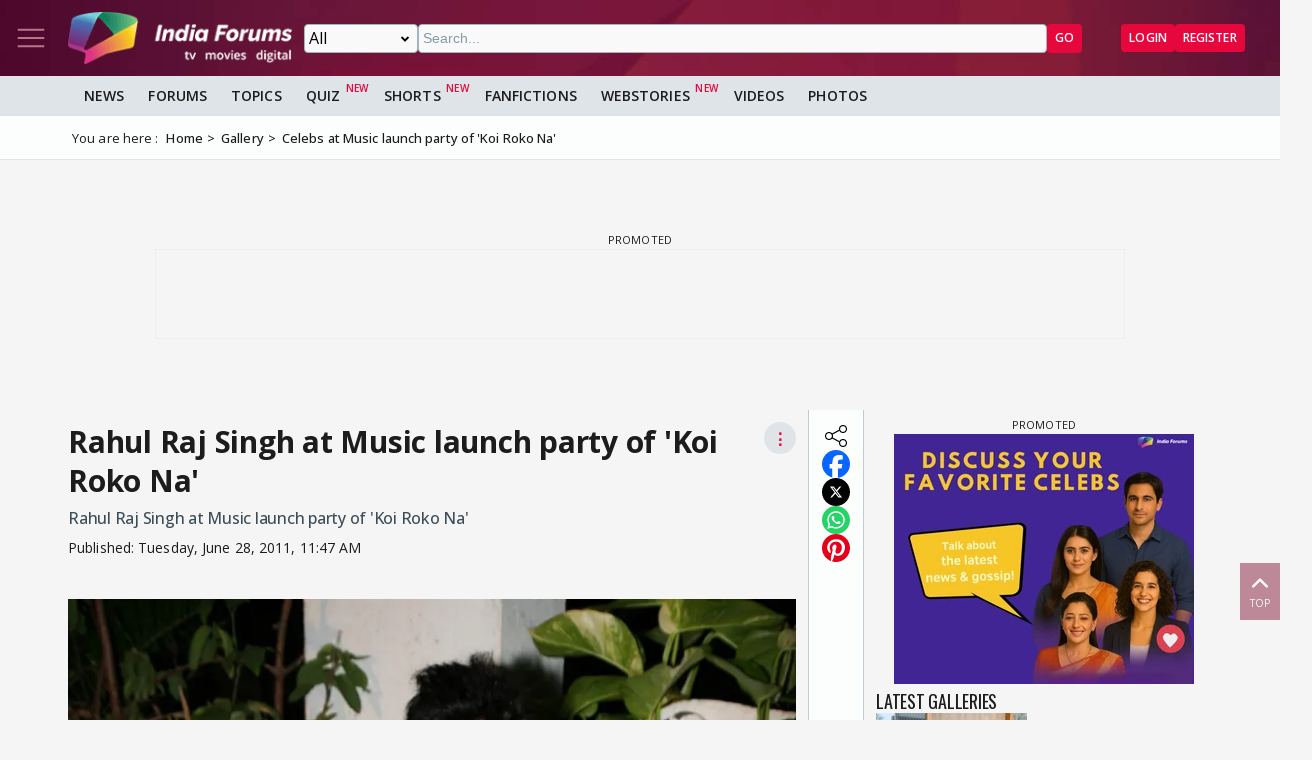

--- FILE ---
content_type: text/html; charset=utf-8
request_url: https://www.indiaforums.com/media/rahul-raj-singh-at-music-launch-party-of-koi-roko-na_139517?ri=5&rv=3202&rn=10
body_size: 10620
content:
<!DOCTYPE html>
<html lang="en">
<head>
<meta charset="utf-8">
<meta name="viewport" content="width=device-width, initial-scale=1">
<title>Rahul Raj Singh at Music launch party of &#39;Koi Roko Na&#39; Photo | 139517</title>

<meta name="title" content="Rahul Raj Singh at Music launch party of 'Koi Roko Na'" />
<meta name="description" content="Rahul Raj Singh at Music launch party of 'Koi Roko Na'" />
<meta property="og:type" content="website" />
<meta property="og:title" content="Rahul Raj Singh at Music launch party of 'Koi Roko Na'" />
<meta property="og:description" content="Rahul Raj Singh at Music launch party of 'Koi Roko Na'" />
<meta property="og:image" content="https://img.indiaforums.com/media/800x0/13/9517-rahul-raj-singh-at-music-launch-party-of-koi-roko-na.webp" />
<meta property="og:site_name" content="India Forums" />
<meta name="twitter:card" content="summary_large_image" />
<meta name="twitter:site" content="@indiaforums" />
<meta name="twitter:title" content="Rahul Raj Singh at Music launch party of 'Koi Roko Na'" />
<meta name="twitter:description" content="Rahul Raj Singh at Music launch party of 'Koi Roko Na'" />
<meta property="twitter:image" content="https://img.indiaforums.com/media/800x0/13/9517-rahul-raj-singh-at-music-launch-party-of-koi-roko-na.webp" />
<meta name="twitter:creator" content="@indiaforums" />


 <link rel="canonical" href="https://www.indiaforums.com/media/rahul-raj-singh-at-music-launch-party-of-koi-roko-na_139517" />
 <!-- Add /api/userinfo in preload-->
<script type="text/javascript">
(function setThemeMode() {
var x = localStorage.getItem("preferredmode");
console.log("X before matchMedia", x);
if (!x) {
//var darkMode = window.matchMedia("(prefers-color-scheme: dark)");
//x = darkMode.matches ? "dark" : "light";
x = "light";
}
console.log("X after Matchmedia", x);
console.log(document.documentElement.classList);
x === "dark"
? document.documentElement.classList.add("dark-theme")
: document.documentElement.classList.remove("dark-theme");
})();
</script>
<link rel="stylesheet" href="/assets/css/site?v=HbwutGWXDf5nswkHc0i98BdKiTc9Q4Bq_FuI9Kk8EKo1">

<script type="application/ld+json">

{
"@context" : "http://schema.org",
"@type" : "Organization",
"name" : "India Forums",
"url" : "https://www.indiaforums.com/",
"logo" : "https://www.indiaforums.com/content/img/indiaforums.png",
"sameAs" : [ "https://www.facebook.com/indiaforums",
"https://www.twitter.com/indiaforums",
"https://www.instagram.com/indiaforums",
"https://www.youtube.com/c/indiaforums",
"https://www.youtube.com/c/indiaforumshindi",
"https://www.pinterest.com/indiaforums/",
"https://in.linkedin.com/company/indiaforums"
]
}
</script>

<script type="application/ld+json">
{
"@context": "http://schema.org",
"@type": "ImageObject",
"name": "Rahul Raj Singh at Music launch party of 'Koi Roko Na'",
 
"description": "Rahul Raj Singh at Music launch party of 'Koi Roko Na'",

 "url": "https://img.indiaforums.com/media/800x0/13/9517-rahul-raj-singh-at-music-launch-party-of-koi-roko-na.webp",
"thumbnailUrl": "https://img.indiaforums.com/media/800x0/13/9517-rahul-raj-singh-at-music-launch-party-of-koi-roko-na.webp",
"contentUrl": "https://www.indiaforums.com/media/rahul-raj-singh-at-music-launch-party-of-koi-roko-na_139517",
"mainEntityOfPage": {
"@type": "WebPage",
"@id": "https://www.indiaforums.com/media/rahul-raj-singh-at-music-launch-party-of-koi-roko-na_139517"
}
}
</script>


<link async rel="stylesheet" href="/assets/css/article?v=ZJRtpf8KQoIeUXJEIpOwMR8bYJZKKLi9dAILnhGnWu41">

<link async rel="stylesheet" href="/assets/css/photogallery?v=kxHQor_LOj8voFaHabhALdaJINQy0xK5UR6nCeZWiYY1">

<link rel="preload" as="image" href="https://img.indiaforums.com/media/800x0/13/9517-rahul-raj-singh-at-music-launch-party-of-koi-roko-na.webp" />
<script async src="https://securepubads.g.doubleclick.net/tag/js/gpt.js" crossorigin="anonymous"></script>


<link rel="preconnect" href="https://fonts.googleapis.com" />
<link rel="preconnect" href="https://fonts.gstatic.com" crossorigin />
<link rel="preconnect dns-prefetch" href="https://img.indiaforums.com" />
<link rel="manifest" href="/manifest.json" />
<link href="https://fonts.googleapis.com/css2?family=Oswald&family=Open+Sans:ital,wght@0,300..800;1,300..800&display=swap"
rel="stylesheet" />
<noscript>
<link rel="stylesheet"
href="https://fonts.googleapis.com/css2?family=Oswald&display=swap" />
</noscript>
<script async src="https://www.googletagmanager.com/gtag/js?id=G-D5GMSGTKHP"></script>
<script>
window.dataLayer = window.dataLayer || [];
function gtag() { dataLayer.push(arguments); }
gtag('js', new Date());
// Enable debug mode if "debug_mode=1" is in the URL
const urlParams = new URLSearchParams(window.location.search);
if (urlParams.get('debug_mode') === '1') {
gtag('set', 'debug_mode', true);
}
gtag('config', 'G-D5GMSGTKHP', {
'content_section': 'Media',
});
</script>
<script async src="https://fundingchoicesmessages.google.com/i/pub-3952229324342781?ers=1" nonce="cwcmSH2nl2qG1Shbw45sGA"></script>
<script nonce="cwcmSH2nl2qG1Shbw45sGA">(function () { function signalGooglefcPresent() { if (!window.frames['googlefcPresent']) { if (document.body) { const iframe = document.createElement('iframe'); iframe.style = 'width: 0; height: 0; border: none; z-index: -1000; left: -1000px; top: -1000px;'; iframe.style.display = 'none'; iframe.name = 'googlefcPresent'; document.body.appendChild(iframe); } else { setTimeout(signalGooglefcPresent, 0); } } } signalGooglefcPresent(); })();</script>
</head>
<body id="main">
<header class="top-bar heading-sticky">
<div class="top-bar__wrapper">
<div class="top-bar__left">
<a href="javascript:void(0);" class="top-bar__item nav-toggle top-bar__link" id="js-nav-toggle" title="Nav Toggle" rel="nofollow">
<svg class="top-bar__icon">
<use xlink:href="/assets/svg/icons.svg?v=3.6#menu-light"></use>
</svg>
</a>
<a href="/" title="India Forums">
<picture>
<source media="(max-width: 768px)" srcset="/assets/img/logo-min2.png">
<img src="/assets/img/logo-min2.png" alt="India Forums" class="top-bar__logo" width="240" height="56">
</picture>
</a>
</div>
<div class="top-bar__center">
<div class="top-bar-search" id="js-search-div">
<a href="javascript:void(0);" title="Search" class="top-bar__link top-bar-search__back" id="js-search-hide" rel="nofollow">
<svg class="icon top-bar__icon">
<use xlink:href="/assets/svg/icons.svg?v=3.6#left-arrow"></use>
</svg>
</a>
<form class="top-bar-search__form" action="/search" method="get">
<select name="ct" class="search__type" id="js-search-type">
<option value="0">All</option>
<option value="12">Topics</option>
<option value="1">Articles</option>
<option value="4">Movies</option>
<option value="6">Shows</option>
<option value="3">People</option>
<option value="2">Videos</option>
<option value="5">Galleries</option>
<option value="7">Channels</option>
<option value="30">Fan Fictions</option>
<option value="21">Members</option>
</select>
<input type="text" name="q" class="top-bar-search__query" id="js-search-query" placeholder="Search..." autocomplete="off">
<!-- Trending Section (Initially hidden) -->
<div id="trendingBox" class="top-bar-search__dropdown">
<ul id="trendingList" class="top-bar-search__list">
</ul>
</div>
<button type="submit" class="top-bar-search__submit btn btn-sm btn-secondary">GO</button>
</form>
</div>
</div>
<a href="javascript:void(0);" title="Search" class="top-bar__item top-bar-search__show top-bar__link" id="js-search-show" rel="nofollow">
<svg class="icon top-bar__icon">
<use xlink:href="/assets/svg/icons.svg?v=3.6#search"></use>
</svg>
</a>
<div class="top-bar__right">
<div class="top-bar__user js-user-content js-flex" data-display="flex">
<div class="top-bar__item">
<a class="top-bar__link js-navbar-dropdown" data-type="inbox" title="Inbox" href="javascript:void(0);" rel="nofollow">
<svg class="icon top-bar__icon">
<use xlink:href="/assets/svg/icons.svg?v=3.6#inbox-light"></use>
</svg>
<span class="badge2 hidden" id="js-inbox-count"></span>
</a>
<div class="dropdown__content">
<div class="dropdown__container">
<div class="dropdown__loader">
<div class="loader"></div>
</div>
</div>
</div>
</div>
<div class="top-bar__item">
<a href="javascript:void(0);" class="top-bar__link js-navbar-dropdown" data-type="notification" title="notification" rel="nofollow">
<svg class="icon top-bar__icon">
<use xlink:href="/assets/svg/icons.svg?v=3.6#alert-light"></use>
</svg>
<span class="badge2 hidden" id="js-notification-count"></span>
</a>
<div class="dropdown__content" id="notificationDropdownContent">
<div class="dropdown__container">
<div class="dropdown__loader">
<div class="loader"></div>
</div>
</div>
</div>
</div>
<div class="top-bar__item">
<a href="javascript:void(0);" title="User" class="top-bar__link js-navbar-dropdown" rel="nofollow" data-type="user">
<img src="[data-uri]" alt="User" id="js-user-avatar" class="top-bar__user-image circle" width="50" height="50">
</a>
<div class="dropdown__content">
<div class="dropdown__container">
<div class="dropdown__loader">
<div class="loader"></div>
</div>
</div>
</div>
</div>
</div>
<div class="top-bar__guest js-guest-content js-flex" data-display="flex">
<a href="/login?returnurl=/media/rahul-raj-singh-at-music-launch-party-of-koi-roko-na_139517?ri=5&amp;rv=3202&amp;rn=10" title="Login" class="btn btn-sm btn-secondary" rel="nofollow">Login</a>
<a href="https://accounts.indiaforums.com/Account/Register?returnurl=/media/rahul-raj-singh-at-music-launch-party-of-koi-roko-na_139517?ri=5&amp;rv=3202&amp;rn=10" title="Register" class="btn btn-sm btn-secondary" rel="nofollow">Register</a>
</div>
</div>
</div>
</header>
<div class="layout">
<nav class="top-nav" id="js-nav-menu">
<div class="top-nav__menu sticky-top" role="list">
<div class="top-nav__section top-nav-logo">
<a href="/"
class="top-bar__item nav-toggle top-bar__link"
id="js-nav-toggle"
title="India Forums Toggle Navigation">
<svg class="top-bar__icon">
<use xlink:href="/assets/svg/icons.svg?v=3.6#menu-light"></use>
</svg>
</a>
<a href="/">
<picture>
<img src="/content/img/BlackLogo.png"
alt="India Forums"
class="top-bar__logo light-mode-logo"
width="240"
height="56" />
<img src="/content/img/logo.png"
alt="India Forums"
class="top-bar__logo dark-mode-logo"
width="240"
height="56" />
</picture>
</a>
</div>
<div class="top-nav__section top-nav-translate">
<div id="google_translate_element"></div>
</div>
<div class="top-nav__section top-nav__theme theme-toggle">
<label>
Dark Mode
<span class="theme-toggle__switch">
<input type="checkbox" id="theme-toggle" class="theme-toggle__input" aria-label="Toggle Dark Mode">
<span class="theme-toggle__slider"></span>
</span>
</label>
</div>
<div class="top-nav__section">
<div class="top-nav__item">
<a href="/" title="Home">
<div class="svg-wrapper">
<svg>
<use xlink:href="/assets/svg/top-nav.svg?v=1.4#home"></use>
</svg>
</div> Home
</a>
</div>
</div>
<div class="top-nav__section">
<div class="top-nav__section-title ">
<a href="/article" title="India Forums News">News</a>
</div>
<div class="js-dropdown-nav svg-wrapper">
<svg class="js-dropdown-rotate rotate-180">
<use xlink:href="/assets/svg/icons.svg?v=3.6#down-icon"> </use>
</svg>
</div>
<div class="top-nav__item-wrapper flex" role="list">
<div class="top-nav__item">
<a href="/tv">
<div class="svg-wrapper">
<svg>
<use xlink:href="/assets/svg/nav-bar.svg?v=1.4#tvshows"></use>
</svg>
</div>
Television
</a>
</div>
<div class="top-nav__item">
<a href="/movies">
<div class="svg-wrapper">
<svg>
<use xlink:href="/assets/svg/nav-bar.svg?v=1.4#filmography"></use>
</svg>
</div>
Movies
</a>
</div>
<div class="top-nav__item">
<a href="/digital">
<div class="svg-wrapper">
<svg>
<use xlink:href="/assets/svg/nav-bar.svg?v=1.4#videos"></use>
</svg>
</div>
Digital
</a>
</div>
<div class="top-nav__item">
<a href="/lifestyle" class="top-nav__new">
<div class="svg-wrapper">
<svg>
<use xlink:href="/assets/svg/nav-bar.svg?v=1.4#videos"></use>
</svg>
</div>
Lifestyle
</a>
</div>
<div class="top-nav__item">
<a href="/sports" class="top-nav__new">
<div class="svg-wrapper">
<svg>
<use xlink:href="/assets/svg/top-nav.svg?v=1.4#sports"></use>
</svg>
</div>
Sports
</a>
</div>
</div>
</div>
<div class="top-nav__section">
<div class="top-nav__section-title">
<a href="/forum" title="Forums">
Forums
</a>
</div>
<div class="js-dropdown-nav svg-wrapper">
<svg class="js-dropdown-rotate rotate-180">
<use xlink:href="/assets/svg/icons.svg?v=3.6#down-icon"> </use>
</svg>
</div>
<div class="top-nav__item-wrapper flex" role="list">
<div class="top-nav__item">
<a href="/forum/topic" title="All Topics">
<div class="svg-wrapper">
<svg>
<use xlink:href="/assets/svg/top-nav.svg?v=1.4#topics"></use>
</svg>
</div>
All Topics
</a>
</div>

 <div class="top-nav__item ">
<a href="/forum/topic/education" title="Education Topics">
<div class="svg-wrapper">
<svg>
<use xlink:href="/assets/svg/top-nav.svg?v=1.4#education"></use>
</svg>
</div>
Education
</a>
 <div class="top-nav__subitem-wrapper" role="list">
 <div class="top-nav__item">
<a href="/forum/topic/career-advice-and-job-market" title="Career Advice &amp; Job Market Topics"> Career Advice &amp; Job Market</a>
 </div>
 <div class="top-nav__item">
<a href="/forum/topic/higher-education" title="Higher Education Topics"> Higher Education</a>
 </div>
 <div class="top-nav__item">
<a href="/forum/topic/online-learning" title="Online Learning Topics"> Online Learning</a>
 </div>
 <div class="top-nav__item">
<a href="/forum/topic/schooling-and-homework-help" title="Schooling &amp; Homework Help Topics"> Schooling &amp; Homework Help</a>
 </div>
 <div class="top-nav__item">
<a href="/forum/topic/skill-development-and-certifications" title="Skill Development &amp; Certifications Topics"> Skill Development &amp; Certifications</a>
 </div>
 </div>
</div>
 <div class="top-nav__item ">
<a href="/forum/topic/entertainment" title="Entertainment Topics">
<div class="svg-wrapper">
<svg>
<use xlink:href="/assets/svg/top-nav.svg?v=1.4#empty-star"></use>
</svg>
</div>
Entertainment
</a>
 <div class="svg-wrapper js-dropdown-nav">
<svg class="js-dropdown-rotate">
<use xlink:href="/assets/svg/icons.svg?v=3.6#down-icon"></use>
</svg>
</div>
 <div class="top-nav__subitem-wrapper" role="list">
 <div class="top-nav__item">
<a href="/forum/topic/celebrity-news-and-gossip" title="Celebrity News &amp; Gossip Topics"> Celebrity News &amp; Gossip</a>
 </div>
 <div class="top-nav__item">
<a href="/forum/topic/movies" title="Movies Topics"> Movies</a>
 </div>
 <div class="top-nav__item">
<a href="/forum/topic/music" title="Music Topics"> Music</a>
 </div>
 <div class="top-nav__item">
<a href="/forum/topic/performing-arts" title="Performing Arts Topics"> Performing Arts</a>
 </div>
 <div class="top-nav__item">
<a href="/forum/topic/television" title="Television Topics"> Television</a>
 <div class="svg-wrapper js-dropdown-nav">
<svg class="js-dropdown-rotate">
<use xlink:href="/assets/svg/icons.svg?v=3.6#down-icon"></use>
</svg>
</div>
 <div class="top-nav__subitem-wrapper" role="list">
 <a href="/forum/topic/colors" title="Colors Topics">Colors</a>
 <a href="/forum/topic/sab-tv" title="SAB TV Topics">SAB TV</a>
 <a href="/forum/topic/sony-entertainment-tv" title="Sony Entertainment TV Topics">Sony Entertainment TV</a>
 <a href="/forum/topic/star-plus-tv" title="Star Plus TV Topics">Star Plus TV</a>
 <a href="/forum/topic/zee-tv-serials" title="Zee TV Serials Topics">Zee TV Serials</a>
 </div>
 </div>
 </div>
</div>
 <div class="top-nav__item ">
<a href="/forum/topic/finance-and-investments" title="Finance &amp; Investments Topics">
<div class="svg-wrapper">
<svg>
<use xlink:href="/assets/svg/top-nav.svg?v=1.4#finance"></use>
</svg>
</div>
Finance &amp; Investments
</a>
 <div class="svg-wrapper js-dropdown-nav">
<svg class="js-dropdown-rotate">
<use xlink:href="/assets/svg/icons.svg?v=3.6#down-icon"></use>
</svg>
</div>
 <div class="top-nav__subitem-wrapper" role="list">
 <div class="top-nav__item">
<a href="/forum/topic/credit-cards" title="Credit Cards Topics"> Credit Cards</a>
 </div>
 <div class="top-nav__item">
<a href="/forum/topic/cryptocurrencies" title="Cryptocurrencies Topics"> Cryptocurrencies</a>
 </div>
 <div class="top-nav__item">
<a href="/forum/topic/investing-and-stock-market" title="Investing &amp; Stock Market Topics"> Investing &amp; Stock Market</a>
 </div>
 <div class="top-nav__item">
<a href="/forum/topic/personal-finance" title="Personal Finance Topics"> Personal Finance</a>
 </div>
 <div class="top-nav__item">
<a href="/forum/topic/real-estate" title="Real Estate Topics"> Real Estate</a>
 </div>
 </div>
</div>
 <div class="top-nav__item ">
<a href="/forum/topic/general-discussion" title="General Discussion Topics">
<div class="svg-wrapper">
<svg>
<use xlink:href="/assets/svg/top-nav.svg?v=1.4#chatting"></use>
</svg>
</div>
General Discussion
</a>
 <div class="svg-wrapper js-dropdown-nav">
<svg class="js-dropdown-rotate">
<use xlink:href="/assets/svg/icons.svg?v=3.6#down-icon"></use>
</svg>
</div>
 <div class="top-nav__subitem-wrapper" role="list">
 <div class="top-nav__item">
<a href="/forum/topic/debates-and-opinions" title="Debates &amp; Opinions Topics"> Debates &amp; Opinions</a>
 </div>
 <div class="top-nav__item">
<a href="/forum/topic/news-and-current-events" title="News &amp; Current Events Topics"> News &amp; Current Events</a>
 </div>
 <div class="top-nav__item">
<a href="/forum/topic/offtopic-and-chitchat" title="Off-topic &amp; Chit-chat Topics"> Off-topic &amp; Chit-chat</a>
 </div>
 <div class="top-nav__item">
<a href="/forum/topic/personal-stories" title="Personal Stories Topics"> Personal Stories</a>
 </div>
 </div>
</div>
 <div class="top-nav__item ">
<a href="/forum/topic/hobbies-and-interests" title="Hobbies &amp; Interests Topics">
<div class="svg-wrapper">
<svg>
<use xlink:href="/assets/svg/top-nav.svg?v=1.4#lives"></use>
</svg>
</div>
Hobbies &amp; Interests
</a>
 <div class="svg-wrapper js-dropdown-nav">
<svg class="js-dropdown-rotate">
<use xlink:href="/assets/svg/icons.svg?v=3.6#down-icon"></use>
</svg>
</div>
 <div class="top-nav__subitem-wrapper" role="list">
 <div class="top-nav__item">
<a href="/forum/topic/automobile" title="Automobile Topics"> Automobile</a>
 </div>
 <div class="top-nav__item">
<a href="/forum/topic/books-and-literature" title="Books &amp; Literature Topics"> Books &amp; Literature</a>
 </div>
 <div class="top-nav__item">
<a href="/forum/topic/diy-and-crafts" title="DIY &amp; Crafts Topics"> DIY &amp; Crafts</a>
 </div>
 <div class="top-nav__item">
<a href="/forum/topic/gaming" title="Gaming Topics"> Gaming</a>
 </div>
 <div class="top-nav__item">
<a href="/forum/topic/photography" title="Photography Topics"> Photography</a>
 </div>
 </div>
</div>
 <div class="top-nav__item  hide ">
<a href="/forum/topic/india-forums" title="India Forums Topics">
<div class="svg-wrapper">
<svg>
<use xlink:href="/assets/svg/top-nav.svg?v=1.4#forums"></use>
</svg>
</div>
India Forums
</a>
 <div class="svg-wrapper js-dropdown-nav">
<svg class="js-dropdown-rotate">
<use xlink:href="/assets/svg/icons.svg?v=3.6#down-icon"></use>
</svg>
</div>
 <div class="top-nav__subitem-wrapper" role="list">
 <div class="top-nav__item">
<a href="/forum/topic/announcements" title="Announcements Topics"> Announcements</a>
 </div>
 <div class="top-nav__item">
<a href="/forum/topic/feedback-and-suggestions" title="Feedback &amp; Suggestions Topics"> Feedback &amp; Suggestions</a>
 </div>
 <div class="top-nav__item">
<a href="/forum/topic/india-forums-development-group" title="India Forums Development Group Topics"> India Forums Development Group</a>
 </div>
 <div class="top-nav__item">
<a href="/forum/topic/introductions-and-welcomes" title="Introductions &amp; Welcomes Topics"> Introductions &amp; Welcomes</a>
 </div>
 <div class="top-nav__item">
<a href="/forum/topic/technical-support" title="Technical Support Topics"> Technical Support</a>
 </div>
 </div>
</div>
 <div class="top-nav__item  hide ">
<a href="/forum/topic/lifestyle" title="Lifestyle Topics">
<div class="svg-wrapper">
<svg>
<use xlink:href="/assets/svg/top-nav.svg?v=1.4#lifestyle"></use>
</svg>
</div>
Lifestyle
</a>
 <div class="svg-wrapper js-dropdown-nav">
<svg class="js-dropdown-rotate">
<use xlink:href="/assets/svg/icons.svg?v=3.6#down-icon"></use>
</svg>
</div>
 <div class="top-nav__subitem-wrapper" role="list">
 <div class="top-nav__item">
<a href="/forum/topic/fashion-and-beauty" title="Fashion &amp; Beauty Topics"> Fashion &amp; Beauty</a>
 </div>
 <div class="top-nav__item">
<a href="/forum/topic/food-and-cooking" title="Food &amp; Cooking Topics"> Food &amp; Cooking</a>
 </div>
 <div class="top-nav__item">
<a href="/forum/topic/health-and-wellness" title="Health &amp; Wellness Topics"> Health &amp; Wellness</a>
 </div>
 <div class="top-nav__item">
<a href="/forum/topic/home-and-garden" title="Home &amp; Garden Topics"> Home &amp; Garden</a>
 </div>
 <div class="top-nav__item">
<a href="/forum/topic/travel-and-adventure" title="Travel &amp; Adventure Topics"> Travel &amp; Adventure</a>
 </div>
 </div>
</div>
 <div class="top-nav__item  hide ">
<a href="/forum/topic/science-and-technology" title="Science And Technology Topics">
<div class="svg-wrapper">
<svg>
<use xlink:href="/assets/svg/top-nav.svg?v=1.4#technology"></use>
</svg>
</div>
Science And Technology
</a>
 <div class="top-nav__subitem-wrapper" role="list">
 <div class="top-nav__item">
<a href="/forum/topic/emerging-technologies" title="Emerging Technologies Topics"> Emerging Technologies</a>
 </div>
 <div class="top-nav__item">
<a href="/forum/topic/gadgets-and-devices" title="Gadgets &amp; Devices Topics"> Gadgets &amp; Devices</a>
 </div>
 <div class="top-nav__item">
<a href="/forum/topic/internet-and-web" title="Internet &amp; Web Topics"> Internet &amp; Web</a>
 </div>
 <div class="top-nav__item">
<a href="/forum/topic/software-and-apps" title="Software &amp; Apps Topics"> Software &amp; Apps</a>
 </div>
 </div>
</div>
 <div class="top-nav__item  hide ">
<a href="/forum/topic/spirituality-and-beliefs" title="Spirituality &amp; Beliefs Topics">
<div class="svg-wrapper">
<svg>
<use xlink:href="/assets/svg/top-nav.svg?v=1.4#pray"></use>
</svg>
</div>
Spirituality &amp; Beliefs
</a>
 <div class="svg-wrapper js-dropdown-nav">
<svg class="js-dropdown-rotate">
<use xlink:href="/assets/svg/icons.svg?v=3.6#down-icon"></use>
</svg>
</div>
 <div class="top-nav__subitem-wrapper" role="list">
 <div class="top-nav__item">
<a href="/forum/topic/astrology-and-horoscope" title="Astrology &amp; Horoscope Topics"> Astrology &amp; Horoscope</a>
 </div>
 <div class="top-nav__item">
<a href="/forum/topic/mythology" title="Mythology Topics"> Mythology</a>
 </div>
 <div class="top-nav__item">
<a href="/forum/topic/religious-discussions" title="Religious Discussions Topics"> Religious Discussions</a>
 </div>
 <div class="top-nav__item">
<a href="/forum/topic/spiritual-practices" title="Spiritual Practices Topics"> Spiritual Practices</a>
 </div>
 </div>
</div>
 <div class="top-nav__item  hide ">
<a href="/forum/topic/sports" title="Sports Topics">
<div class="svg-wrapper">
<svg>
<use xlink:href="/assets/svg/top-nav.svg?v=1.4#sports"></use>
</svg>
</div>
Sports
</a>
 <div class="svg-wrapper js-dropdown-nav">
<svg class="js-dropdown-rotate">
<use xlink:href="/assets/svg/icons.svg?v=3.6#down-icon"></use>
</svg>
</div>
 <div class="top-nav__subitem-wrapper" role="list">
 <div class="top-nav__item">
<a href="/forum/topic/cricket" title="Cricket Topics"> Cricket</a>
 </div>
 <div class="top-nav__item">
<a href="/forum/topic/football" title="Football Topics"> Football</a>
 </div>
 <div class="top-nav__item">
<a href="/forum/topic/other-sports" title="Other Sports Topics"> Other Sports</a>
 </div>
 </div>
</div>
 <a href="javascript:void(0);" rel="nofollow" title="See More" class="top-nav__more pill-md">See More</a>
</div>
</div>
<div class="top-nav__section js-user-content js-flex" data-display="flex">
<div class="top-nav__section-title" onclick="favouriteForums()">
<p>My Forums</p>
</div>
<div class="svg-wrapper" onclick="favouriteForums()">
<svg class="js-dropdown-rotate" id="myForumSvg">
<use xlink:href="/assets/svg/icons.svg?v=3.6#down-icon"> </use>
</svg>
</div>
<div class="top-nav__item-wrapper" id="myForumsContainer" role="list"></div>
</div>
<div class="top-nav__section">
<div class="top-nav__item">
<a href="/person" title="Popular Celebrities">
<div class="svg-wrapper">
<svg>
<use xlink:href="/assets/svg/top-nav.svg?v=1.4#celebrity"></use>
</svg>
</div>
Celebrities
</a>
</div>
<div class="top-nav__item">
<a href="/video" title="India Forums Videos">
<div class="svg-wrapper">
<svg>
<use xlink:href="/assets/svg/top-nav.svg?v=1.4#videos"></use>
</svg>
</div>
Videos
</a>
</div>
<div class="top-nav__item">
<a href="/gallery" title="India Forums Galleries">
<div class="svg-wrapper">
<svg>
<use xlink:href="/assets/svg/top-nav.svg?v=1.4#gallery"></use>
</svg>
</div>
Galleries
</a>
</div>
<div class="top-nav__item">
<a href="/fanfiction" title="User FanFictions">
<div class="svg-wrapper">
<svg>
<use xlink:href="/assets/svg/icons.svg?v=3.6#book"></use>
</svg>
</div>
Fan Fictions
</a>
</div>
<div class="top-nav__item">
<a href="/quiz" title="Quizzes" class="top-nav__new">
<div class="svg-wrapper">
<svg>
<use xlink:href="/assets/svg/top-nav.svg?v=1.4#quiz"></use>
</svg>
</div>
Quizzes
</a>
</div>
<div class="top-nav__item">
<a href="/shorts" title="Quizzes" class="top-nav__new">
<div class="svg-wrapper">
<svg>
<use xlink:href="/assets/svg/icons.svg?v=3.6#webstory"></use>
</svg>
</div>
Shorts
</a>
</div>
<div class="top-nav__item">
<a href="/webstory" title="India Forums Webstories" class="top-nav__new">
<div class="svg-wrapper">
<svg>
<use xlink:href="/assets/svg/icons.svg?v=3.6#webstory"></use>
</svg>
</div>
Web Stories
</a>
</div>
<div class="top-nav__item">
<a href="/helpcenter" title="India Forums Help Center">
<div class="svg-wrapper">
<svg>
<use xlink:href="/assets/svg/icons.svg?v=3.6#help"></use>
</svg>
</div>
Help Center
</a>
</div>
</div>

<div class="top-nav__section">
<div class="share">
<p>Follow us on</p>
<div class="share__wrapper">
<a href="https://www.facebook.com/indiaforums" rel="nofollow noopener" target="_blank" title="Facebook">
<svg class="share__icon">
<use xlink:href="/assets/svg/icons.svg?v=3.6#facebook"></use>
</svg>
</a>
<a href="https://twitter.com/indiaforums" rel="nofollow noopener" target="_blank" title="Twitter">
<svg class="share__icon">
<use xlink:href="/assets/svg/icons.svg?v=3.6#twitter"></use>
</svg>
</a>
<a href="https://www.youtube.com/c/IndiaForums" rel="nofollow noopener" target="_blank" title="Youtube">
<svg class="share__icon">
<use xlink:href="/assets/svg/icons.svg?v=3.6#youtube"></use>
</svg>
</a>
<a href="https://www.instagram.com/indiaforums/" rel="nofollow noopener" target="_blank" title="Instagram">
<svg class="share__icon">
<use xlink:href="/assets/svg/icons.svg?v=3.6#instagram"></use>
</svg>
</a>
<a href="https://www.pinterest.com/indiaforums/" rel="nofollow noopener" target="_blank" title="Pinterest">
<svg class="share__icon">
<use xlink:href="/assets/svg/icons.svg?v=3.6#pinterest"></use>
</svg>
</a>
<a href="https://in.linkedin.com/company/indiaforums" rel="nofollow noopener" target="_blank" title="Linkedin">
<svg class="share__icon">
<use xlink:href="/assets/svg/icons.svg?v=3.6#linkedin"></use>
</svg>
</a>
</div>
</div>
</div>
<div class="top-nav__filler">
</div>
</div>
</nav>
<div class="layout-content">

<div class="nav-menu__wrapper">
<div class="nav-menu container">
<a href="/article" title="News" class="nav-menu__item">News</a>
<a href="/forum" title="Forums" class="nav-menu__item">Forums</a>
<a href="/forum/topic" title="All Topics" class="nav-menu__item">Topics</a>
<a href="/quiz" title="FanFictions" class="nav-menu__item new">Quiz</a>
<a href="/shorts" title="IndiaForums Shorts" target="_blank" class="nav-menu__item new">Shorts</a>
<a href="/fanfiction" title="FanFictions" class="nav-menu__item">FanFictions</a>
<a href="/webstory" title="Webstories" class="nav-menu__item new">Webstories</a>
<a href="/video" title="Videos" class="nav-menu__item">Videos</a>
<a href="/gallery" title="Galleries" class="nav-menu__item">Photos</a>
</div>
</div>
<div class="breadCrumb"><div class="container"><span>You are here :</span><ol itemscope itemtype="https://schema.org/BreadcrumbList"><li itemprop="itemListElement" itemscope itemtype="https://schema.org/ListItem"><a itemprop="item" href="/"><span itemprop="name">Home</span></a><meta itemprop="position" content="1" /></li>
<li itemprop="itemListElement" itemscope itemtype="https://schema.org/ListItem"><a itemprop="item" href="https://www.indiaforums.com/gallery"><span itemprop="name">Gallery</span></a><meta itemprop="position" content="2" /></li>
<li itemprop="itemListElement" itemscope itemtype="https://schema.org/ListItem"><a itemprop="item" href="https://www.indiaforums.com/gallery/celebs-at-music-launch-party-of-koi-roko-na_3202"><span itemprop="name">Celebs at Music launch party of 'Koi Roko Na'</span></a><meta itemprop="position" content="3" /></li>
</ol></div></div>
 



<div id="MJPvYwzN-0" class="gpt-slot gpt-slot" data-ad-unit="IF_Galleries" data-ad-format="wideLarge" data-targeting="position:header" data-lazy="false" data-collapse-empty-div="false" style="min-height: 250px;"></div>
<div class="article__container container image-layout">
<aside class="layout-aside gallery__nav image-layout__aside">
<div class="image-layout__aside__wrapper sticky-top">
<div class="share">
<div class="share__wrapper">
<a href="javascript:void(0);" rel="nofollow" title="Share this Gallery" class="share__item svg-wrapper">
<svg>
<use xlink:href="/assets/svg/social.svg?v=1.7#share"></use>
</svg>
</a>
<a class="share__item svg-wrapper" href="https://www.facebook.com/sharer.php?s=100&amp;u=https%3a%2f%2fwww.indiaforums.com%2fmedia%2frahul-raj-singh-at-music-launch-party-of-koi-roko-na_139517&amp;image=https://img.indiaforums.com/media/800x0/13/9517-rahul-raj-singh-at-music-launch-party-of-koi-roko-na.webp&amp;title=Rahul+Raj+Singh+at+Music+launch+party+of+%27Koi+Roko+Na%27" onclick="window.open(this.href,&#39;&#39;, &#39;width=700, height=300&#39;);return false;" rel="nofollow noopener" target="_blank" title="Share this article on Facebook"><svg><use xlink:href="/assets/svg/social.svg?v=1.7#facebook"></use></svg></a>
<a class="share__item svg-wrapper" data-count="horizontal" data-size="large" data-text="Rahul+Raj+Singh+at+Music+launch+party+of+%27Koi+Roko+Na%27" data-url="https%3a%2f%2fwww.indiaforums.com%2fmedia%2frahul-raj-singh-at-music-launch-party-of-koi-roko-na_139517" data-via="@indiaforums" href="https://twitter.com/intent/tweet/?text=Rahul+Raj+Singh+at+Music+launch+party+of+%27Koi+Roko+Na%27+%2D+%40indiaforums&amp;url=https%3a%2f%2fwww.indiaforums.com%2fmedia%2frahul-raj-singh-at-music-launch-party-of-koi-roko-na_139517" onclick="window.open(this.href,&#39;&#39;,&#39;menubar = no, toolbar = no, resizable = yes, scrollbars = yes, height = 600, width = 600&#39;);return false;" rel="nofollow noopener" target="_blank" title="Share this article on Twitter"><svg><use xlink:href="/assets/svg/social.svg?v=1.7#twitter"></use></svg></a>
<a class="share__item svg-wrapper" data-count="horizontal" data-size="large" data-text="Rahul+Raj+Singh+at+Music+launch+party+of+%27Koi+Roko+Na%27" data-url="https%3a%2f%2fwww.indiaforums.com%2fmedia%2frahul-raj-singh-at-music-launch-party-of-koi-roko-na_139517" data-via="@indiaforums" href="https://api.whatsapp.com/send?text=https%3a%2f%2fwww.indiaforums.com%2fmedia%2frahul-raj-singh-at-music-launch-party-of-koi-roko-na_139517" onclick="window.open(this.href,&#39;&#39;,&#39;menubar = no, toolbar = no, resizable = yes, scrollbars = yes, height = 600, width = 600&#39;);return false;" rel="nofollow" target="_blank" title="Share this article on Whatsapp"><svg><use xlink:href="/assets/svg/social.svg?v=1.7#whatsapp"></use></svg></a>
<a class="share__item svg-wrapper" data-pin-do="buttonPin" data-pin-round="true" data-pin-tall="true" href="https://www.pinterest.com/pin/create/button/?url=https%3a%2f%2fwww.indiaforums.com%2fmedia%2frahul-raj-singh-at-music-launch-party-of-koi-roko-na_139517%3futm_source%3dpinterest%26utm_medium%3dsocial%26utm_campaign%3dshare&amp;media=https://img.indiaforums.com/media/800x0/13/9517-rahul-raj-singh-at-music-launch-party-of-koi-roko-na.webp&amp;description=Rahul+Raj+Singh+at+Music+launch+party+of+%27Koi+Roko+Na%27" rel="nofollow noopener" target="_blank" title="Share this Pinterest"><svg><use xlink:href="/assets/svg/social.svg?v=1.7#pinterest"></use></svg></a>
</div>
</div>
</div>
</aside>
<div class="article__width image-layout__header">
<h1 class="article__title">
Rahul Raj Singh at Music launch party of &#39;Koi Roko Na&#39;
</h1>
<a href="javascript:void(0);" title="Options" rel="nofollow" class="comments__options options" onclick="getEntityOptionList(2,139517)">
<span class="options__link">⋮</span>
</a>
<div class="options__list" id="entityOptionList"></div>
 <h4 class="article__caption">
Rahul Raj Singh at Music launch party of &#39;Koi Roko Na&#39;
</h4>
 <p class="article__published">
Published: <span data-pub-date="2011-06-28T11:47:00Z" data-date-format="long" class="localtime js-format-date">Tuesday,Jun 28, 2011 11:47 AM GMT+05:30</span>
</p>
</div>
<main class="article article__width image-layout__main">
<div class="article__wrapper">
<div class="article__content">
<div class="gallery__wrapper">
<div class="gallery__item">
<div class="gallery__media">
<figure>
<img src="https://img.indiaforums.com/media/800x0/13/9517-rahul-raj-singh-at-music-launch-party-of-koi-roko-na.webp"
                                     srcset="https://img.indiaforums.com/media/320x0/13/9517-rahul-raj-singh-at-music-launch-party-of-koi-roko-na.webp 320w, https://img.indiaforums.com/media/480x0/13/9517-rahul-raj-singh-at-music-launch-party-of-koi-roko-na.webp 480w, https://img.indiaforums.com/media/800x0/13/9517-rahul-raj-singh-at-music-launch-party-of-koi-roko-na.webp 800w"
sizes="(max-width: 480px) 100vw, (max-width: 800px) 100vw, 800px"
                                     alt="Rahul Raj Singh at Music launch party of &#39;Koi Roko Na&#39;"
width="800"
                                     height="1201"
fetchpriority="high"
/>
<figcaption class="image__caption">Rahul Raj Singh at Music launch party of &#39;Koi Roko Na&#39;</figcaption>
</figure>
 <div class="gallery__navigations">
 <a href="/media/celebs-at-music-launch-party-of-koi-roko-na_139518" class="gallery__navigations-prev" title="Previous Photo Title">
<svg>
<use xlink:href="/assets/svg/icons.svg?v=3.6#arrow-down"></use>
</svg>
</a>

 <a href="/media/celebs-at-music-launch-party-of-koi-roko-na_139516" class="gallery__navigations-next" title="Next Photo Title">
<svg>
<use xlink:href="/assets/svg/icons.svg?v=3.6#arrow-down"></use>
</svg>
</a>
 </div>
 </div>
 <p class="gallery__description">Rahul Raj Singh at Music launch party of &#39;Koi Roko Na&#39;</p>
 <div class="flex-space-between gallery__flex-bw">
 <div class="entity flex-left">

 <a href="/person/rahul-raj-singh_2929" class="entity__tag" title="Rahul Raj Singh">
<!-- <a href="#" class="capsule"> -->
<img src="https://img.indiaforums.com/person/160x120/0/2929-rahul-raj-singh.webp" alt="Rahul Raj Singh Thumbnail" class="entity__image" loading="lazy" width="160" height="120">
<p class="entity__name">Rahul Raj Singh</p>
</a>

</div>
 </div>
</div>
</div>
</div>
</div>
 <div class="gallery__related">
<h3 title="Photo Gallery" class="section__title">Related Photos</h3>
<div class="circle-md gallery__scroll-button gallery__scroll-button--left">
<!-- <a href="" class="ico-md ico-previous"></a> -->
<svg>
<use xlink:href="/assets/svg/icons.svg?v=3.6#arrow-down"></use>
</svg>
</div>
<div class="gallery__container">
 <img src="https://img.indiaforums.com/media/0x320/13/9514-sudesh-berry-at-music-launch-party-of-koi-roko-na.webp" alt="Sudesh Berry at Music launch party of &#39;Koi Roko Na&#39;" class="gallery__related-item" loading="lazy" onclick="window.location.href='/media/sudesh-berry-at-music-launch-party-of-koi-roko-na_139514'">
 <img src="https://img.indiaforums.com/media/0x320/13/9508-sreejita-de-at-music-launch-party-of-koi-roko-na.webp" alt="Sreejita De at Music launch party of &#39;Koi Roko Na&#39;" class="gallery__related-item" loading="lazy" onclick="window.location.href='/media/sreejita-de-at-music-launch-party-of-koi-roko-na_139508'">
 <img src="https://img.indiaforums.com/media/0x320/13/9512-celebs-at-music-launch-party-of-koi-roko-na.webp" alt="Celebs at Music launch party of &#39;Koi Roko Na&#39;" class="gallery__related-item" loading="lazy" onclick="window.location.href='/media/celebs-at-music-launch-party-of-koi-roko-na_139512'">
 <img src="https://img.indiaforums.com/media/0x320/13/9515-celebs-at-music-launch-party-of-koi-roko-na.webp" alt="Celebs at Music launch party of &#39;Koi Roko Na&#39;" class="gallery__related-item" loading="lazy" onclick="window.location.href='/media/celebs-at-music-launch-party-of-koi-roko-na_139515'">
 <img src="https://img.indiaforums.com/media/0x320/13/9510-sreejita-de-and-rahul-raj-singh-at-music-launch-party-of-koi-roko-na.webp" alt="Sreejita De and Rahul Raj Singh at Music launch party of &#39;Koi Roko Na&#39;" class="gallery__related-item" loading="lazy" onclick="window.location.href='/media/sreejita-de-and-rahul-raj-singh-at-music-launch-party-of-koi-roko-na_139510'">
 <img src="https://img.indiaforums.com/media/0x320/13/9523-rahul-raj-singh-and-sudesh-berry-at-music-launch-party-of-koi-roko-na.webp" alt="Rahul Raj Singh and Sudesh Berry at Music launch party of &#39;Koi Roko Na&#39;" class="gallery__related-item" loading="lazy" onclick="window.location.href='/media/rahul-raj-singh-and-sudesh-berry-at-music-launch-party-of-koi-roko-na_139523'">
 <img src="https://img.indiaforums.com/media/0x320/13/9509-sreejita-de-and-rahul-raj-singh-at-music-launch-party-of-koi-roko-na.webp" alt="Sreejita De and Rahul Raj Singh at Music launch party of &#39;Koi Roko Na&#39;" class="gallery__related-item" loading="lazy" onclick="window.location.href='/media/sreejita-de-and-rahul-raj-singh-at-music-launch-party-of-koi-roko-na_139509'">
 <img src="https://img.indiaforums.com/media/0x320/13/9513-celebs-at-music-launch-party-of-koi-roko-na.webp" alt="Celebs at Music launch party of &#39;Koi Roko Na&#39;" class="gallery__related-item" loading="lazy" onclick="window.location.href='/media/celebs-at-music-launch-party-of-koi-roko-na_139513'">
 <img src="https://img.indiaforums.com/media/0x320/13/9518-celebs-at-music-launch-party-of-koi-roko-na.webp" alt="Celebs at Music launch party of &#39;Koi Roko Na&#39;" class="gallery__related-item" loading="lazy" onclick="window.location.href='/media/celebs-at-music-launch-party-of-koi-roko-na_139518'">
 <img src="https://img.indiaforums.com/media/0x320/13/9517-rahul-raj-singh-at-music-launch-party-of-koi-roko-na.webp" alt="Rahul Raj Singh at Music launch party of &#39;Koi Roko Na&#39;" class="gallery__related-item" loading="lazy" onclick="window.location.href='/media/rahul-raj-singh-at-music-launch-party-of-koi-roko-na_139517'">
 <img src="https://img.indiaforums.com/media/0x320/13/9516-celebs-at-music-launch-party-of-koi-roko-na.webp" alt="Celebs at Music launch party of &#39;Koi Roko Na&#39;" class="gallery__related-item" loading="lazy" onclick="window.location.href='/media/celebs-at-music-launch-party-of-koi-roko-na_139516'">
 <img src="https://img.indiaforums.com/media/0x320/13/9520-celebs-at-music-launch-party-of-koi-roko-na.webp" alt="Celebs at Music launch party of &#39;Koi Roko Na&#39;" class="gallery__related-item" loading="lazy" onclick="window.location.href='/media/celebs-at-music-launch-party-of-koi-roko-na_139520'">
 <img src="https://img.indiaforums.com/media/0x320/13/9511-celebs-at-music-launch-party-of-koi-roko-na.webp" alt="Celebs at Music launch party of &#39;Koi Roko Na&#39;" class="gallery__related-item" loading="lazy" onclick="window.location.href='/media/celebs-at-music-launch-party-of-koi-roko-na_139511'">
 <img src="https://img.indiaforums.com/media/0x320/13/9521-sreejita-de-at-music-launch-party-of-koi-roko-na.webp" alt="Sreejita De at Music launch party of &#39;Koi Roko Na&#39;" class="gallery__related-item" loading="lazy" onclick="window.location.href='/media/sreejita-de-at-music-launch-party-of-koi-roko-na_139521'">
 <img src="https://img.indiaforums.com/media/0x320/13/9522-rahul-raj-singh-and-sudesh-berry-at-music-launch-party-of-koi-roko-na.webp" alt="Rahul Raj Singh and Sudesh Berry at Music launch party of &#39;Koi Roko Na&#39;" class="gallery__related-item" loading="lazy" onclick="window.location.href='/media/rahul-raj-singh-and-sudesh-berry-at-music-launch-party-of-koi-roko-na_139522'">
 <img src="https://img.indiaforums.com/media/0x320/13/9519-rohit-bakshi-at-music-launch-party-of-koi-roko-na.webp" alt="Rohit Bakshi at Music launch party of &#39;Koi Roko Na&#39;" class="gallery__related-item" loading="lazy" onclick="window.location.href='/media/rohit-bakshi-at-music-launch-party-of-koi-roko-na_139519'">
 <img src="https://img.indiaforums.com/media/0x320/13/9507-sreejita-de-at-music-launch-party-of-koi-roko-na.webp" alt="Sreejita De at Music launch party of &#39;Koi Roko Na&#39;" class="gallery__related-item" loading="lazy" onclick="window.location.href='/media/sreejita-de-at-music-launch-party-of-koi-roko-na_139507'">
 <img src="https://img.indiaforums.com/media/0x320/13/9524-sudesh-berry-at-music-launch-party-of-koi-roko-na.webp" alt="Sudesh Berry at Music launch party of &#39;Koi Roko Na&#39;" class="gallery__related-item" loading="lazy" onclick="window.location.href='/media/sudesh-berry-at-music-launch-party-of-koi-roko-na_139524'">
 </div>
<div class="circle-md gallery__scroll-button gallery__scroll-button--right">
<!-- <a href="" class="ico-md ico-next"></a> -->
<svg>
<use xlink:href="/assets/svg/icons.svg?v=3.6#arrow-down"></use>
</svg>
</div>
</div>
 </main>
<sidebar class="sidebar image-layout__sidebar">
<div class="sidebar__wrapper sticky-top">
<div id="MJPvYwzN-1" class="gpt-slot adBoxMin" data-ad-unit="IF_Galleries" data-ad-format="boxLarge" data-targeting="position:sidebar" data-collapse-empty-div="false" style="min-height: 280px"></div>
 <div class="gallery__latest">
<h3 class="section__title">Latest Galleries</h3>
<div class="gallery__latest-wrapper">
 <a href="/gallery/saiee-manjrekar-and-samantha-ruth-prabhu-snapped-in-the-city_22348" title="Saiee Manjrekar and Samantha Ruth Prabhu snapped in the city" class="gallery__latest-item">
<img src="https://img.indiaforums.com/gallery/320x0/2/2348-saiee-manjrekar-and-samantha-ruth-prabhu-snapped-in-the-city.webp?uc=4iHB84" alt="Saiee Manjrekar and Samantha Ruth Prabhu snapped in the city thumbnail" class="gallery__latest-image" loading="lazy" height="320" >
<p>
Saiee Manjrekar and Samantha Ruth Prabhu snapped in the city
</p>
</a>
 <a href="/gallery/malavika-mohanan-snapped-in-andheri_22347" title="Malavika Mohanan snapped in Andheri" class="gallery__latest-item">
<img src="https://img.indiaforums.com/gallery/320x0/2/2347-malavika-mohanan-snapped-in-andheri.webp?uc=3jDCCB" alt="Malavika Mohanan snapped in Andheri thumbnail" class="gallery__latest-image" loading="lazy" height="320" >
<p>
Malavika Mohanan snapped in Andheri
</p>
</a>
 <a href="/gallery/chitrangada-singh-spotted-in-santacruz_22346" title="Chitrangada Singh spotted in Santacruz" class="gallery__latest-item">
<img src="https://img.indiaforums.com/gallery/320x0/2/2346-chitrangada-singh-spotted-in-santacruz.webp?uc=3kR50A" alt="Chitrangada Singh spotted in Santacruz thumbnail" class="gallery__latest-image" loading="lazy" height="320" >
<p>
Chitrangada Singh spotted in Santacruz
</p>
</a>
 <a href="/gallery/bhumi-pednekar-snapped-in-andheri_22345" title="Bhumi Pednekar snapped in Andheri" class="gallery__latest-item">
<img src="https://img.indiaforums.com/gallery/320x0/2/2345-bhumi-pednekar-snapped-in-andheri.webp?uc=5rQ584" alt="Bhumi Pednekar snapped in Andheri thumbnail" class="gallery__latest-image" loading="lazy" height="320" >
<p>
Bhumi Pednekar snapped in Andheri
</p>
</a>
 <a href="/gallery/karan-kundrra-tejasswi-prakash-pulkit-samrat-shalini-pandey-varun-sharma-and-others-grace-the-premie_22344" title="Karan Kundrra, Tejasswi Prakash, Pulkit Samrat, Shalini Pandey, Varun Sharma, and others grace the premiere of Rahu Ketu" class="gallery__latest-item">
<img src="https://img.indiaforums.com/gallery/320x0/2/2344-karan-kundrra-tejasswi-prakash-pulkit-samrat-shalini-pandey-varun-sharma-and-others-grace-the-premie.webp?uc=9aU356" alt="Karan Kundrra, Tejasswi Prakash, Pulkit Samrat, Shalini Pandey, Varun Sharma, and others grace the premiere of Rahu Ketu thumbnail" class="gallery__latest-image" loading="lazy" height="320" >
<p>
Karan Kundrra, Tejasswi Prakash, Pulkit Samrat, Shalini Pandey, Varun Sharma, and others grace the premiere of Rahu Ketu
</p>
</a>

</div>
<a href="/gallery" title="Latest Event Photo Gallery" class="news__btn pill-sm pill-secondary">View more</a>
</div>

</div>
</sidebar>
</div>
<div id="MJPvYwzN-2" class="gpt-slot gpt-slot" data-ad-unit="IF_Galleries" data-ad-format="wideLarge" data-targeting="position:footer"></div>
<div class="feed container">
<h4 class="feed__title section__title">Latest Stories</h4>
<div class="feed__wrapper">
</div>
<div id="commonLoaderFeed" style="text-align:center;display:none;"> <img src="/content/img/loader.gif" alt="Loader" loading="lazy" /> </div>
</div>

<a id="toTop" class="go-to-top" href="javascript:void(0);" rel="nofollow">
<div class="svg-wrapper">
<svg>
<use xlink:href="/assets/svg/icons.svg?v=3.6#down-icon"></use>
</svg>
</div>
Top
</a>
</div>
</div>
<div id="js-overlay" class="overlay" style="display:none"></div>

<div id="js-floating" class="timestamp__tooltip" style="display: none; left: 691.625px; top: 2081.83px;">
<span class="js-content"></span>
<div class="js-arrow" style="left: 72.5px; bottom: -4px;"></div>
</div>
<div id="js-hovercard" class="hovercard__user" style="display: none; left: 617.908px; top: 1826.73px;">
</div>
<div class="common__overlay"></div>
<div class="notification-overlay">
<div class="notification-overlay-content">
<p class="notification-title">Stay Connected with IndiaForums!</p>
<p>
Be the first to know about the latest news, updates, and exclusive
content.
</p>
<div>
<button id="maybe-later" class="pill-md pill-outline-surface" onclick="maybeLaterNotificationPermission()">
Later
</button>
<button id="allow-notifications" class="pill-md pill-success" onclick="requestPermission()">
Allow
</button>
</div>
</div>
</div>
<div class="notification-overlay-ios">
<div class="notification-overlay-content-ios">
<div class="flex-space-between">
<span class="notification-title">Add to Home Screen!</span>
<span class="svg-wrapper notification-overlay-ios-svg">
<svg>
<use xlink:href="/assets/svg/icons.svg#cross"></use>
</svg>
</span>
</div>
<p>
Install this web app on your iPhone for the best experience. It's easy,
just tap <span>
<svg xmlns="http://www.w3.org/2000/svg"
fill="none"
height="16"
viewBox="0 0 16 16"
width="16">
<path d="m8 10.1073c.34225 0 .61245-.27858.61245-.60557v-6.01298l-.04804-.89619.34825.45415.78658.84775c.10807.12111.25818.18166.40826.18166.2942 0 .5404-.21799.5404-.52681 0-.15744-.06-.27855-.1681-.38755l-2.00545-1.94377c-.16212-.15744-.31223-.21799-.47435-.21799s-.31823.06055-.47434.21799l-2.00546 1.94377c-.11409.109-.17413.23011-.17413.38755 0 .30882.24618.52681.54039.52681.15011 0 .30623-.06055.4083-.18166l.79258-.84775.34825-.45415-.05404.89619v6.01298c0 .32699.2762.60557.61845.60557zm-3.46452 4.8927h6.92902c1.333 0 2.0355-.7085 2.0355-2.0346v-5.89793c0-1.32612-.7025-2.0346-2.0355-2.0346h-1.59114v1.35035h1.47704c.5224 0 .8106.27249.8106.82353v5.61935c0 .5571-.2882.8236-.8106.8236h-6.70084c-.52838 0-.81059-.2665-.81059-.8236v-5.61935c0-.55104.28221-.82353.81059-.82353h1.49509v-1.35035h-1.60917c-1.32696 0-2.03548.70848-2.03548 2.0346v5.89793c0 1.3322.70852 2.0346 2.03548 2.0346z"
fill="#345cc5"></path>
</svg>
</span> and then "Add to Home Screen".
</p>
<div class="notification-overlay-content-ios-caret"></div>
</div>
</div>
<footer class="footer">
<div class="container footer__container">
<div class="footer__logo">
<a href="/" title="India Forums">
<img src="/content/img/footerlogo.png?v=1" alt="India Forums" class="footer__logo-image logo" loading="lazy" width="229" height="53">
</a>
</div>
<div class="footer__quick-links">
<p class="footer__caption">Quick Links</p>
<div class="flex-flow">
<a href="/pages/about-us" title="About Us">About Us</a>
<a href="/pages/advertise" title="Advertise">Advertise</a>
<a href="/pages/contact-us" title="Contact us">Contact us</a>
<a href="/helpcenter" title="Help Center">Help Center</a>
<a href="/pages/terms-of-use" title="Terms of Use">Terms of Use</a>
<a href="/pages/privacy-policy" title="Privacy Policy">Privacy Policy</a>
</div>
</div>
<div class="footer__popular-channels">
<p class="footer__caption">Popular Channels</p>
<div class="flex-flow">
<a href="/channel/star-plus_1" title="Star Plus">Star Plus</a>
<a href="/channel/zee-tv_4" title="Zee Tv">Zee Tv</a>
<a href="/channel/colors_70" title="Colors">Colors</a>
<a href="/channel/sony-tv_2" title="Sony Tv">Sony Tv</a>
<a href="/channel/sony-sab_25" title="Sab Tv">Sab Tv</a>
</div>
</div>
<div class="footer__social share">
<p class="footer__caption">Follow us on</p>
<div class="share__wrapper">
<a href="https://www.facebook.com/indiaforums" rel="nofollow noopener" target="_blank" title="Facebook">
<svg class="share__icon">
<use xlink:href="/assets/svg/icons.svg?v=3.6#facebook"></use>
</svg>
</a>
<a href="https://twitter.com/indiaforums" rel="nofollow noopener" target="_blank" title="Twitter">
<svg class="share__icon">
<use xlink:href="/assets/svg/icons.svg?v=3.6#twitter"></use>
</svg>
</a>
<a href="https://www.youtube.com/c/IndiaForums" rel="nofollow noopener" target="_blank" title="Youtube">
<svg class="share__icon">
<use xlink:href="/assets/svg/icons.svg?v=3.6#youtube"></use>
</svg>
</a>
<a href="https://www.instagram.com/indiaforums/" rel="nofollow noopener" target="_blank" title="Instagram">
<svg class="share__icon">
<use xlink:href="/assets/svg/icons.svg?v=3.6#instagram"></use>
</svg>
</a>
<a href="https://www.pinterest.com/indiaforums/" rel="nofollow noopener" target="_blank" title="Pinterest">
<svg class="share__icon">
<use xlink:href="/assets/svg/icons.svg?v=3.6#pinterest"></use>
</svg>
</a>
<a href="https://in.linkedin.com/company/indiaforums" rel="nofollow noopener" target="_blank" title="Linkedin">
<svg class="share__icon">
<use xlink:href="/assets/svg/icons.svg?v=3.6#linkedin"></use>
</svg>
</a>
</div>
</div>
<p class="footer__disclaimer">
<strong>Disclaimer:</strong>
All Logos and Pictures of various Channels, Shows, Artistes, Media Houses,
Companies, Brands etc. belong to their respective owners, and are used to merely
visually identify the Channels, Shows, Companies, Brands, etc. to the viewer.
Incase of any issue please contact the webmaster.
</p>
</div>
</footer>



<script src="/assets/js/fcm?v=_mUo2NaxqYwJiuHLH-QS63S4RN913VXweoqpHxfG6kk1"></script>

<script src="/assets/js/modules/app?v=-0EoywBazLHZMRZ24gblaVCVOq4354gsXPmiXM4VUoM1"></script>

<script src="/assets/js/modules/module-loader?v=r7pt6YBN5hHFjVPdDZNsY2Kypq8TN6GcnqMBsrY5yRw1" type="module" data-modules="utils,formatdates"></script>


<script src="/assets/lib/gptweb/src/ads.min.js?v=1.50"></script>
<script>
document.addEventListener('DOMContentLoaded', function() {
  AdManager.init({
    adAccountId: '1005871',
    adFormatsConfigUrl: '/assets/lib/gptweb/config/ad-sizes.json?v=07de5339',
    fallbackConfigUrl: '/api/fallback-ads.json',
    debug: false,
    refreshOnResize: true,
    resizeDebounce: 300,
    collapseEmptyDivs: true,
    defaultDivClass: 'gpt-slot',
    defaultLazy: true,
    refresh: {
      maxCount: 3,
      visibilityThreshold: 0.5,
      defaultAdInterval: 30,
      defaultFallbackInterval: 60
    },
    labels: {
      adClass: 'advertisement',
      fallbackClass: 'promoted'
    },
    adBlocker: {
      enabled: true,
      delay: 2000,
      showAlert: false,
      autoRenderFallback: true,
      timeout: 5000
    },
    outOfPage: {
      anchor: {
        adUnit: 'IF_Galleries',
        targeting: 'position:anchorbottom',
        position: 'bottom',
        refresh: 30,
      },
      interstitial: {
        adUnit: 'IF_Galleries',
        targeting: 'position:interstitial',
      },
    },
  });
});
</script>

<script type="module">
import { updateEntityViewCount, getEntityOptionList } from '/assets/js/modules/entity.min.js?hash=f2e282fd';
import { initScroller } from '/assets/js/modules/infinitescroller.min.js?hash=7288c5ca';
import { initializeButtons } from '/assets/js/modules/image-page.min.js?hash=b1ede1f6';
// Assuming you have a variable to keep track of the current page
var mediaId = 139517;
var defaultCategoryId = 5;
// Store parameters in an object
var infiniteScrollerConfig = {
url: '/ajax/articles-load-more?cid=' + defaultCategoryId,
pn: 1,
ps: 20,
targetDiv: '.feed__wrapper',
allItemsLoaded: false,
isLoading: false
};
document.addEventListener("DOMContentLoaded", function () {
updateEntityViewCount('Media', mediaId);
initScroller(infiniteScrollerConfig);
initializeButtons();
})
</script>

 <script type="text/javascript">
function googleTranslateElementInit() {
new google.translate.TranslateElement({
pageLanguage: 'en',
includedLanguages: 'as,bn,en,es,gu,hi,id,kn,ml,mr,or,pa,ta,te,ur'
}, 'google_translate_element');
}
</script>
 <script type="text/javascript" src="https://translate.google.com/translate_a/element.js?cb=googleTranslateElementInit" defer></script>
</body>
</html>

--- FILE ---
content_type: text/html; charset=utf-8
request_url: https://www.google.com/recaptcha/api2/aframe
body_size: 247
content:
<!DOCTYPE HTML><html><head><meta http-equiv="content-type" content="text/html; charset=UTF-8"></head><body><script nonce="XVy_RhuuuJ_zmttSYsvtoA">/** Anti-fraud and anti-abuse applications only. See google.com/recaptcha */ try{var clients={'sodar':'https://pagead2.googlesyndication.com/pagead/sodar?'};window.addEventListener("message",function(a){try{if(a.source===window.parent){var b=JSON.parse(a.data);var c=clients[b['id']];if(c){var d=document.createElement('img');d.src=c+b['params']+'&rc='+(localStorage.getItem("rc::a")?sessionStorage.getItem("rc::b"):"");window.document.body.appendChild(d);sessionStorage.setItem("rc::e",parseInt(sessionStorage.getItem("rc::e")||0)+1);localStorage.setItem("rc::h",'1768763466999');}}}catch(b){}});window.parent.postMessage("_grecaptcha_ready", "*");}catch(b){}</script></body></html>

--- FILE ---
content_type: application/javascript; charset=utf-8
request_url: https://fundingchoicesmessages.google.com/f/AGSKWxUXzpNf58TRAmxQSWBhC0nM0gTCI-uLHhuV5bEkpYGvIuDjN1yn0x-0Zj1alliRN5rFiVx7wj32e77tY7p4yinrp4LJAjwoiMuBLX6xudPJXuqLvXUqc8bTkyLLaehtxjMsA7lw65iYw3UFS_NZ68SXHUEyLuR11Ypto3VyJPYcHJGLpTQ8576G45Ib/_/pop_camgirlcity./adsnip./eas-fif.htm/adsa728./pagead/conversion.
body_size: -1293
content:
window['df58e327-e3f3-4cc4-a596-599b7dfdb062'] = true;